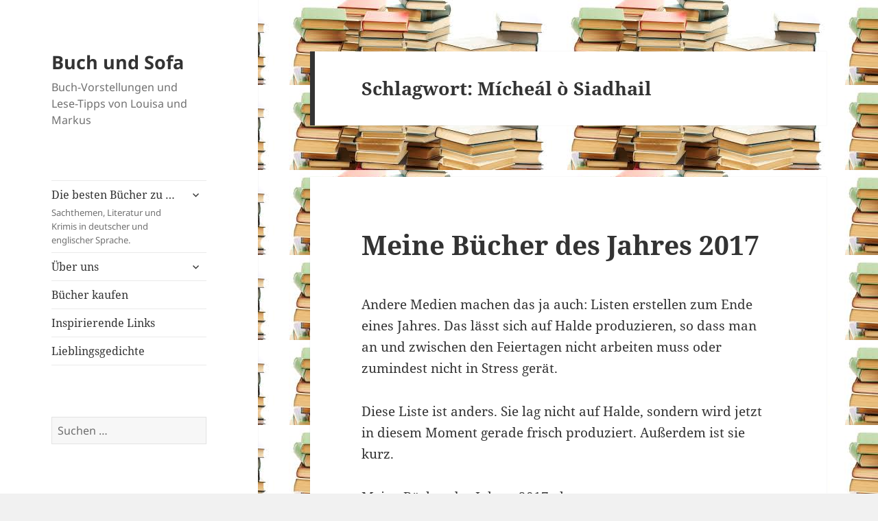

--- FILE ---
content_type: text/html; charset=UTF-8
request_url: http://buchundsofa.de/tag/micheal-o-siadhail
body_size: 14701
content:
<!DOCTYPE html>
<html lang="de" class="no-js">
<head>
	<meta charset="UTF-8">
	<meta name="viewport" content="width=device-width, initial-scale=1.0">
	<link rel="profile" href="https://gmpg.org/xfn/11">
	<link rel="pingback" href="http://buchundsofa.de/xmlrpc.php">
	<script>
(function(html){html.className = html.className.replace(/\bno-js\b/,'js')})(document.documentElement);
//# sourceURL=twentyfifteen_javascript_detection
</script>
<meta name='robots' content='index, follow, max-image-preview:large, max-snippet:-1, max-video-preview:-1' />

	<!-- This site is optimized with the Yoast SEO plugin v26.8 - https://yoast.com/product/yoast-seo-wordpress/ -->
	<title>Mícheál ò Siadhail Archive - Buch und Sofa</title>
	<link rel="canonical" href="http://buchundsofa.de/tag/micheal-o-siadhail" />
	<meta property="og:locale" content="de_DE" />
	<meta property="og:type" content="article" />
	<meta property="og:title" content="Mícheál ò Siadhail Archive - Buch und Sofa" />
	<meta property="og:url" content="http://buchundsofa.de/tag/micheal-o-siadhail" />
	<meta property="og:site_name" content="Buch und Sofa" />
	<meta name="twitter:card" content="summary_large_image" />
	<script type="application/ld+json" class="yoast-schema-graph">{"@context":"https://schema.org","@graph":[{"@type":"CollectionPage","@id":"http://buchundsofa.de/tag/micheal-o-siadhail","url":"http://buchundsofa.de/tag/micheal-o-siadhail","name":"Mícheál ò Siadhail Archive - Buch und Sofa","isPartOf":{"@id":"http://buchundsofa.de/#website"},"breadcrumb":{"@id":"http://buchundsofa.de/tag/micheal-o-siadhail#breadcrumb"},"inLanguage":"de"},{"@type":"BreadcrumbList","@id":"http://buchundsofa.de/tag/micheal-o-siadhail#breadcrumb","itemListElement":[{"@type":"ListItem","position":1,"name":"Home","item":"http://buchundsofa.de/"},{"@type":"ListItem","position":2,"name":"Mícheál ò Siadhail"}]},{"@type":"WebSite","@id":"http://buchundsofa.de/#website","url":"http://buchundsofa.de/","name":"Buch und Sofa","description":"Buch-Vorstellungen und Lese-Tipps von  Louisa und Markus","potentialAction":[{"@type":"SearchAction","target":{"@type":"EntryPoint","urlTemplate":"http://buchundsofa.de/?s={search_term_string}"},"query-input":{"@type":"PropertyValueSpecification","valueRequired":true,"valueName":"search_term_string"}}],"inLanguage":"de"}]}</script>
	<!-- / Yoast SEO plugin. -->


<link rel="alternate" type="application/rss+xml" title="Buch und Sofa &raquo; Feed" href="http://buchundsofa.de/feed" />
<link rel="alternate" type="application/rss+xml" title="Buch und Sofa &raquo; Kommentar-Feed" href="http://buchundsofa.de/comments/feed" />
<link rel="alternate" type="application/rss+xml" title="Buch und Sofa &raquo; Schlagwort-Feed zu Mícheál ò Siadhail" href="http://buchundsofa.de/tag/micheal-o-siadhail/feed" />
<style id='wp-img-auto-sizes-contain-inline-css'>
img:is([sizes=auto i],[sizes^="auto," i]){contain-intrinsic-size:3000px 1500px}
/*# sourceURL=wp-img-auto-sizes-contain-inline-css */
</style>
<style id='wp-emoji-styles-inline-css'>

	img.wp-smiley, img.emoji {
		display: inline !important;
		border: none !important;
		box-shadow: none !important;
		height: 1em !important;
		width: 1em !important;
		margin: 0 0.07em !important;
		vertical-align: -0.1em !important;
		background: none !important;
		padding: 0 !important;
	}
/*# sourceURL=wp-emoji-styles-inline-css */
</style>
<style id='wp-block-library-inline-css'>
:root{--wp-block-synced-color:#7a00df;--wp-block-synced-color--rgb:122,0,223;--wp-bound-block-color:var(--wp-block-synced-color);--wp-editor-canvas-background:#ddd;--wp-admin-theme-color:#007cba;--wp-admin-theme-color--rgb:0,124,186;--wp-admin-theme-color-darker-10:#006ba1;--wp-admin-theme-color-darker-10--rgb:0,107,160.5;--wp-admin-theme-color-darker-20:#005a87;--wp-admin-theme-color-darker-20--rgb:0,90,135;--wp-admin-border-width-focus:2px}@media (min-resolution:192dpi){:root{--wp-admin-border-width-focus:1.5px}}.wp-element-button{cursor:pointer}:root .has-very-light-gray-background-color{background-color:#eee}:root .has-very-dark-gray-background-color{background-color:#313131}:root .has-very-light-gray-color{color:#eee}:root .has-very-dark-gray-color{color:#313131}:root .has-vivid-green-cyan-to-vivid-cyan-blue-gradient-background{background:linear-gradient(135deg,#00d084,#0693e3)}:root .has-purple-crush-gradient-background{background:linear-gradient(135deg,#34e2e4,#4721fb 50%,#ab1dfe)}:root .has-hazy-dawn-gradient-background{background:linear-gradient(135deg,#faaca8,#dad0ec)}:root .has-subdued-olive-gradient-background{background:linear-gradient(135deg,#fafae1,#67a671)}:root .has-atomic-cream-gradient-background{background:linear-gradient(135deg,#fdd79a,#004a59)}:root .has-nightshade-gradient-background{background:linear-gradient(135deg,#330968,#31cdcf)}:root .has-midnight-gradient-background{background:linear-gradient(135deg,#020381,#2874fc)}:root{--wp--preset--font-size--normal:16px;--wp--preset--font-size--huge:42px}.has-regular-font-size{font-size:1em}.has-larger-font-size{font-size:2.625em}.has-normal-font-size{font-size:var(--wp--preset--font-size--normal)}.has-huge-font-size{font-size:var(--wp--preset--font-size--huge)}.has-text-align-center{text-align:center}.has-text-align-left{text-align:left}.has-text-align-right{text-align:right}.has-fit-text{white-space:nowrap!important}#end-resizable-editor-section{display:none}.aligncenter{clear:both}.items-justified-left{justify-content:flex-start}.items-justified-center{justify-content:center}.items-justified-right{justify-content:flex-end}.items-justified-space-between{justify-content:space-between}.screen-reader-text{border:0;clip-path:inset(50%);height:1px;margin:-1px;overflow:hidden;padding:0;position:absolute;width:1px;word-wrap:normal!important}.screen-reader-text:focus{background-color:#ddd;clip-path:none;color:#444;display:block;font-size:1em;height:auto;left:5px;line-height:normal;padding:15px 23px 14px;text-decoration:none;top:5px;width:auto;z-index:100000}html :where(.has-border-color){border-style:solid}html :where([style*=border-top-color]){border-top-style:solid}html :where([style*=border-right-color]){border-right-style:solid}html :where([style*=border-bottom-color]){border-bottom-style:solid}html :where([style*=border-left-color]){border-left-style:solid}html :where([style*=border-width]){border-style:solid}html :where([style*=border-top-width]){border-top-style:solid}html :where([style*=border-right-width]){border-right-style:solid}html :where([style*=border-bottom-width]){border-bottom-style:solid}html :where([style*=border-left-width]){border-left-style:solid}html :where(img[class*=wp-image-]){height:auto;max-width:100%}:where(figure){margin:0 0 1em}html :where(.is-position-sticky){--wp-admin--admin-bar--position-offset:var(--wp-admin--admin-bar--height,0px)}@media screen and (max-width:600px){html :where(.is-position-sticky){--wp-admin--admin-bar--position-offset:0px}}

/*# sourceURL=wp-block-library-inline-css */
</style><style id='global-styles-inline-css'>
:root{--wp--preset--aspect-ratio--square: 1;--wp--preset--aspect-ratio--4-3: 4/3;--wp--preset--aspect-ratio--3-4: 3/4;--wp--preset--aspect-ratio--3-2: 3/2;--wp--preset--aspect-ratio--2-3: 2/3;--wp--preset--aspect-ratio--16-9: 16/9;--wp--preset--aspect-ratio--9-16: 9/16;--wp--preset--color--black: #000000;--wp--preset--color--cyan-bluish-gray: #abb8c3;--wp--preset--color--white: #fff;--wp--preset--color--pale-pink: #f78da7;--wp--preset--color--vivid-red: #cf2e2e;--wp--preset--color--luminous-vivid-orange: #ff6900;--wp--preset--color--luminous-vivid-amber: #fcb900;--wp--preset--color--light-green-cyan: #7bdcb5;--wp--preset--color--vivid-green-cyan: #00d084;--wp--preset--color--pale-cyan-blue: #8ed1fc;--wp--preset--color--vivid-cyan-blue: #0693e3;--wp--preset--color--vivid-purple: #9b51e0;--wp--preset--color--dark-gray: #111;--wp--preset--color--light-gray: #f1f1f1;--wp--preset--color--yellow: #f4ca16;--wp--preset--color--dark-brown: #352712;--wp--preset--color--medium-pink: #e53b51;--wp--preset--color--light-pink: #ffe5d1;--wp--preset--color--dark-purple: #2e2256;--wp--preset--color--purple: #674970;--wp--preset--color--blue-gray: #22313f;--wp--preset--color--bright-blue: #55c3dc;--wp--preset--color--light-blue: #e9f2f9;--wp--preset--gradient--vivid-cyan-blue-to-vivid-purple: linear-gradient(135deg,rgb(6,147,227) 0%,rgb(155,81,224) 100%);--wp--preset--gradient--light-green-cyan-to-vivid-green-cyan: linear-gradient(135deg,rgb(122,220,180) 0%,rgb(0,208,130) 100%);--wp--preset--gradient--luminous-vivid-amber-to-luminous-vivid-orange: linear-gradient(135deg,rgb(252,185,0) 0%,rgb(255,105,0) 100%);--wp--preset--gradient--luminous-vivid-orange-to-vivid-red: linear-gradient(135deg,rgb(255,105,0) 0%,rgb(207,46,46) 100%);--wp--preset--gradient--very-light-gray-to-cyan-bluish-gray: linear-gradient(135deg,rgb(238,238,238) 0%,rgb(169,184,195) 100%);--wp--preset--gradient--cool-to-warm-spectrum: linear-gradient(135deg,rgb(74,234,220) 0%,rgb(151,120,209) 20%,rgb(207,42,186) 40%,rgb(238,44,130) 60%,rgb(251,105,98) 80%,rgb(254,248,76) 100%);--wp--preset--gradient--blush-light-purple: linear-gradient(135deg,rgb(255,206,236) 0%,rgb(152,150,240) 100%);--wp--preset--gradient--blush-bordeaux: linear-gradient(135deg,rgb(254,205,165) 0%,rgb(254,45,45) 50%,rgb(107,0,62) 100%);--wp--preset--gradient--luminous-dusk: linear-gradient(135deg,rgb(255,203,112) 0%,rgb(199,81,192) 50%,rgb(65,88,208) 100%);--wp--preset--gradient--pale-ocean: linear-gradient(135deg,rgb(255,245,203) 0%,rgb(182,227,212) 50%,rgb(51,167,181) 100%);--wp--preset--gradient--electric-grass: linear-gradient(135deg,rgb(202,248,128) 0%,rgb(113,206,126) 100%);--wp--preset--gradient--midnight: linear-gradient(135deg,rgb(2,3,129) 0%,rgb(40,116,252) 100%);--wp--preset--gradient--dark-gray-gradient-gradient: linear-gradient(90deg, rgba(17,17,17,1) 0%, rgba(42,42,42,1) 100%);--wp--preset--gradient--light-gray-gradient: linear-gradient(90deg, rgba(241,241,241,1) 0%, rgba(215,215,215,1) 100%);--wp--preset--gradient--white-gradient: linear-gradient(90deg, rgba(255,255,255,1) 0%, rgba(230,230,230,1) 100%);--wp--preset--gradient--yellow-gradient: linear-gradient(90deg, rgba(244,202,22,1) 0%, rgba(205,168,10,1) 100%);--wp--preset--gradient--dark-brown-gradient: linear-gradient(90deg, rgba(53,39,18,1) 0%, rgba(91,67,31,1) 100%);--wp--preset--gradient--medium-pink-gradient: linear-gradient(90deg, rgba(229,59,81,1) 0%, rgba(209,28,51,1) 100%);--wp--preset--gradient--light-pink-gradient: linear-gradient(90deg, rgba(255,229,209,1) 0%, rgba(255,200,158,1) 100%);--wp--preset--gradient--dark-purple-gradient: linear-gradient(90deg, rgba(46,34,86,1) 0%, rgba(66,48,123,1) 100%);--wp--preset--gradient--purple-gradient: linear-gradient(90deg, rgba(103,73,112,1) 0%, rgba(131,93,143,1) 100%);--wp--preset--gradient--blue-gray-gradient: linear-gradient(90deg, rgba(34,49,63,1) 0%, rgba(52,75,96,1) 100%);--wp--preset--gradient--bright-blue-gradient: linear-gradient(90deg, rgba(85,195,220,1) 0%, rgba(43,180,211,1) 100%);--wp--preset--gradient--light-blue-gradient: linear-gradient(90deg, rgba(233,242,249,1) 0%, rgba(193,218,238,1) 100%);--wp--preset--font-size--small: 13px;--wp--preset--font-size--medium: 20px;--wp--preset--font-size--large: 36px;--wp--preset--font-size--x-large: 42px;--wp--preset--spacing--20: 0.44rem;--wp--preset--spacing--30: 0.67rem;--wp--preset--spacing--40: 1rem;--wp--preset--spacing--50: 1.5rem;--wp--preset--spacing--60: 2.25rem;--wp--preset--spacing--70: 3.38rem;--wp--preset--spacing--80: 5.06rem;--wp--preset--shadow--natural: 6px 6px 9px rgba(0, 0, 0, 0.2);--wp--preset--shadow--deep: 12px 12px 50px rgba(0, 0, 0, 0.4);--wp--preset--shadow--sharp: 6px 6px 0px rgba(0, 0, 0, 0.2);--wp--preset--shadow--outlined: 6px 6px 0px -3px rgb(255, 255, 255), 6px 6px rgb(0, 0, 0);--wp--preset--shadow--crisp: 6px 6px 0px rgb(0, 0, 0);}:where(.is-layout-flex){gap: 0.5em;}:where(.is-layout-grid){gap: 0.5em;}body .is-layout-flex{display: flex;}.is-layout-flex{flex-wrap: wrap;align-items: center;}.is-layout-flex > :is(*, div){margin: 0;}body .is-layout-grid{display: grid;}.is-layout-grid > :is(*, div){margin: 0;}:where(.wp-block-columns.is-layout-flex){gap: 2em;}:where(.wp-block-columns.is-layout-grid){gap: 2em;}:where(.wp-block-post-template.is-layout-flex){gap: 1.25em;}:where(.wp-block-post-template.is-layout-grid){gap: 1.25em;}.has-black-color{color: var(--wp--preset--color--black) !important;}.has-cyan-bluish-gray-color{color: var(--wp--preset--color--cyan-bluish-gray) !important;}.has-white-color{color: var(--wp--preset--color--white) !important;}.has-pale-pink-color{color: var(--wp--preset--color--pale-pink) !important;}.has-vivid-red-color{color: var(--wp--preset--color--vivid-red) !important;}.has-luminous-vivid-orange-color{color: var(--wp--preset--color--luminous-vivid-orange) !important;}.has-luminous-vivid-amber-color{color: var(--wp--preset--color--luminous-vivid-amber) !important;}.has-light-green-cyan-color{color: var(--wp--preset--color--light-green-cyan) !important;}.has-vivid-green-cyan-color{color: var(--wp--preset--color--vivid-green-cyan) !important;}.has-pale-cyan-blue-color{color: var(--wp--preset--color--pale-cyan-blue) !important;}.has-vivid-cyan-blue-color{color: var(--wp--preset--color--vivid-cyan-blue) !important;}.has-vivid-purple-color{color: var(--wp--preset--color--vivid-purple) !important;}.has-black-background-color{background-color: var(--wp--preset--color--black) !important;}.has-cyan-bluish-gray-background-color{background-color: var(--wp--preset--color--cyan-bluish-gray) !important;}.has-white-background-color{background-color: var(--wp--preset--color--white) !important;}.has-pale-pink-background-color{background-color: var(--wp--preset--color--pale-pink) !important;}.has-vivid-red-background-color{background-color: var(--wp--preset--color--vivid-red) !important;}.has-luminous-vivid-orange-background-color{background-color: var(--wp--preset--color--luminous-vivid-orange) !important;}.has-luminous-vivid-amber-background-color{background-color: var(--wp--preset--color--luminous-vivid-amber) !important;}.has-light-green-cyan-background-color{background-color: var(--wp--preset--color--light-green-cyan) !important;}.has-vivid-green-cyan-background-color{background-color: var(--wp--preset--color--vivid-green-cyan) !important;}.has-pale-cyan-blue-background-color{background-color: var(--wp--preset--color--pale-cyan-blue) !important;}.has-vivid-cyan-blue-background-color{background-color: var(--wp--preset--color--vivid-cyan-blue) !important;}.has-vivid-purple-background-color{background-color: var(--wp--preset--color--vivid-purple) !important;}.has-black-border-color{border-color: var(--wp--preset--color--black) !important;}.has-cyan-bluish-gray-border-color{border-color: var(--wp--preset--color--cyan-bluish-gray) !important;}.has-white-border-color{border-color: var(--wp--preset--color--white) !important;}.has-pale-pink-border-color{border-color: var(--wp--preset--color--pale-pink) !important;}.has-vivid-red-border-color{border-color: var(--wp--preset--color--vivid-red) !important;}.has-luminous-vivid-orange-border-color{border-color: var(--wp--preset--color--luminous-vivid-orange) !important;}.has-luminous-vivid-amber-border-color{border-color: var(--wp--preset--color--luminous-vivid-amber) !important;}.has-light-green-cyan-border-color{border-color: var(--wp--preset--color--light-green-cyan) !important;}.has-vivid-green-cyan-border-color{border-color: var(--wp--preset--color--vivid-green-cyan) !important;}.has-pale-cyan-blue-border-color{border-color: var(--wp--preset--color--pale-cyan-blue) !important;}.has-vivid-cyan-blue-border-color{border-color: var(--wp--preset--color--vivid-cyan-blue) !important;}.has-vivid-purple-border-color{border-color: var(--wp--preset--color--vivid-purple) !important;}.has-vivid-cyan-blue-to-vivid-purple-gradient-background{background: var(--wp--preset--gradient--vivid-cyan-blue-to-vivid-purple) !important;}.has-light-green-cyan-to-vivid-green-cyan-gradient-background{background: var(--wp--preset--gradient--light-green-cyan-to-vivid-green-cyan) !important;}.has-luminous-vivid-amber-to-luminous-vivid-orange-gradient-background{background: var(--wp--preset--gradient--luminous-vivid-amber-to-luminous-vivid-orange) !important;}.has-luminous-vivid-orange-to-vivid-red-gradient-background{background: var(--wp--preset--gradient--luminous-vivid-orange-to-vivid-red) !important;}.has-very-light-gray-to-cyan-bluish-gray-gradient-background{background: var(--wp--preset--gradient--very-light-gray-to-cyan-bluish-gray) !important;}.has-cool-to-warm-spectrum-gradient-background{background: var(--wp--preset--gradient--cool-to-warm-spectrum) !important;}.has-blush-light-purple-gradient-background{background: var(--wp--preset--gradient--blush-light-purple) !important;}.has-blush-bordeaux-gradient-background{background: var(--wp--preset--gradient--blush-bordeaux) !important;}.has-luminous-dusk-gradient-background{background: var(--wp--preset--gradient--luminous-dusk) !important;}.has-pale-ocean-gradient-background{background: var(--wp--preset--gradient--pale-ocean) !important;}.has-electric-grass-gradient-background{background: var(--wp--preset--gradient--electric-grass) !important;}.has-midnight-gradient-background{background: var(--wp--preset--gradient--midnight) !important;}.has-small-font-size{font-size: var(--wp--preset--font-size--small) !important;}.has-medium-font-size{font-size: var(--wp--preset--font-size--medium) !important;}.has-large-font-size{font-size: var(--wp--preset--font-size--large) !important;}.has-x-large-font-size{font-size: var(--wp--preset--font-size--x-large) !important;}
/*# sourceURL=global-styles-inline-css */
</style>

<style id='classic-theme-styles-inline-css'>
/*! This file is auto-generated */
.wp-block-button__link{color:#fff;background-color:#32373c;border-radius:9999px;box-shadow:none;text-decoration:none;padding:calc(.667em + 2px) calc(1.333em + 2px);font-size:1.125em}.wp-block-file__button{background:#32373c;color:#fff;text-decoration:none}
/*# sourceURL=/wp-includes/css/classic-themes.min.css */
</style>
<link rel='stylesheet' id='twentyfifteen-fonts-css' href='http://buchundsofa.de/wp-content/themes/twentyfifteen/assets/fonts/noto-sans-plus-noto-serif-plus-inconsolata.css?ver=20230328' media='all' />
<link rel='stylesheet' id='genericons-css' href='http://buchundsofa.de/wp-content/themes/twentyfifteen/genericons/genericons.css?ver=20251101' media='all' />
<link rel='stylesheet' id='twentyfifteen-style-css' href='http://buchundsofa.de/wp-content/themes/twentyfifteen/style.css?ver=20251202' media='all' />
<link rel='stylesheet' id='twentyfifteen-block-style-css' href='http://buchundsofa.de/wp-content/themes/twentyfifteen/css/blocks.css?ver=20240715' media='all' />
<script src="http://buchundsofa.de/wp-includes/js/jquery/jquery.min.js?ver=3.7.1" id="jquery-core-js"></script>
<script src="http://buchundsofa.de/wp-includes/js/jquery/jquery-migrate.min.js?ver=3.4.1" id="jquery-migrate-js"></script>
<script id="twentyfifteen-script-js-extra">
var screenReaderText = {"expand":"\u003Cspan class=\"screen-reader-text\"\u003EUntermen\u00fc \u00f6ffnen\u003C/span\u003E","collapse":"\u003Cspan class=\"screen-reader-text\"\u003EUntermen\u00fc schlie\u00dfen\u003C/span\u003E"};
//# sourceURL=twentyfifteen-script-js-extra
</script>
<script src="http://buchundsofa.de/wp-content/themes/twentyfifteen/js/functions.js?ver=20250729" id="twentyfifteen-script-js" defer data-wp-strategy="defer"></script>
<link rel="https://api.w.org/" href="http://buchundsofa.de/wp-json/" /><link rel="alternate" title="JSON" type="application/json" href="http://buchundsofa.de/wp-json/wp/v2/tags/523" /><link rel="EditURI" type="application/rsd+xml" title="RSD" href="http://buchundsofa.de/xmlrpc.php?rsd" />
<meta name="generator" content="WordPress 6.9" />

        <script type="text/javascript">
            var jQueryMigrateHelperHasSentDowngrade = false;

			window.onerror = function( msg, url, line, col, error ) {
				// Break out early, do not processing if a downgrade reqeust was already sent.
				if ( jQueryMigrateHelperHasSentDowngrade ) {
					return true;
                }

				var xhr = new XMLHttpRequest();
				var nonce = 'c99076a269';
				var jQueryFunctions = [
					'andSelf',
					'browser',
					'live',
					'boxModel',
					'support.boxModel',
					'size',
					'swap',
					'clean',
					'sub',
                ];
				var match_pattern = /\)\.(.+?) is not a function/;
                var erroredFunction = msg.match( match_pattern );

                // If there was no matching functions, do not try to downgrade.
                if ( null === erroredFunction || typeof erroredFunction !== 'object' || typeof erroredFunction[1] === "undefined" || -1 === jQueryFunctions.indexOf( erroredFunction[1] ) ) {
                    return true;
                }

                // Set that we've now attempted a downgrade request.
                jQueryMigrateHelperHasSentDowngrade = true;

				xhr.open( 'POST', 'http://buchundsofa.de/wp-admin/admin-ajax.php' );
				xhr.setRequestHeader( 'Content-Type', 'application/x-www-form-urlencoded' );
				xhr.onload = function () {
					var response,
                        reload = false;

					if ( 200 === xhr.status ) {
                        try {
                        	response = JSON.parse( xhr.response );

                        	reload = response.data.reload;
                        } catch ( e ) {
                        	reload = false;
                        }
                    }

					// Automatically reload the page if a deprecation caused an automatic downgrade, ensure visitors get the best possible experience.
					if ( reload ) {
						location.reload();
                    }
				};

				xhr.send( encodeURI( 'action=jquery-migrate-downgrade-version&_wpnonce=' + nonce ) );

				// Suppress error alerts in older browsers
				return true;
			}
        </script>

		<style>.recentcomments a{display:inline !important;padding:0 !important;margin:0 !important;}</style><style id="custom-background-css">
body.custom-background { background-image: url("http://buchundsofa.de/wp-content/uploads/2015/10/bucher-e.jpg"); background-position: left top; background-size: auto; background-repeat: repeat; background-attachment: fixed; }
</style>
	</head>

<body class="archive tag tag-micheal-o-siadhail tag-523 custom-background wp-embed-responsive wp-theme-twentyfifteen">
<div id="page" class="hfeed site">
	<a class="skip-link screen-reader-text" href="#content">
		Zum Inhalt springen	</a>

	<div id="sidebar" class="sidebar">
		<header id="masthead" class="site-header">
			<div class="site-branding">
									<p class="site-title"><a href="http://buchundsofa.de/" rel="home" >Buch und Sofa</a></p>
										<p class="site-description">Buch-Vorstellungen und Lese-Tipps von  Louisa und Markus</p>
				
				<button class="secondary-toggle">Menü und Widgets</button>
			</div><!-- .site-branding -->
		</header><!-- .site-header -->

			<div id="secondary" class="secondary">

					<nav id="site-navigation" class="main-navigation">
				<div class="menu-seite-1-container"><ul id="menu-seite-1" class="nav-menu"><li id="menu-item-10" class="menu-item menu-item-type-post_type menu-item-object-page menu-item-has-children menu-item-10"><a href="http://buchundsofa.de/die-besten-buecher-zu">Die besten Bücher zu …<div class="menu-item-description">Sachthemen, Literatur und Krimis in deutscher und englischer Sprache.</div></a>
<ul class="sub-menu">
	<li id="menu-item-454" class="menu-item menu-item-type-post_type menu-item-object-page menu-item-454"><a href="http://buchundsofa.de/die-besten-buecher-zu/aelter-werden">Älter werden</a></li>
	<li id="menu-item-2078" class="menu-item menu-item-type-post_type menu-item-object-page menu-item-2078"><a href="http://buchundsofa.de/die-besten-buecher-zu/jane-austen">Jane Austen</a></li>
	<li id="menu-item-124" class="menu-item menu-item-type-post_type menu-item-object-page menu-item-124"><a href="http://buchundsofa.de/die-besten-buecher-zu/buch-geschichte">Buch-Geschichte</a></li>
	<li id="menu-item-187" class="menu-item menu-item-type-post_type menu-item-object-page menu-item-187"><a href="http://buchundsofa.de/die-besten-buecher-zu/china">China</a></li>
	<li id="menu-item-123" class="menu-item menu-item-type-post_type menu-item-object-page menu-item-123"><a href="http://buchundsofa.de/die-besten-buecher-zu/die-mode">Die Mode</a></li>
	<li id="menu-item-211" class="menu-item menu-item-type-post_type menu-item-object-page menu-item-211"><a href="http://buchundsofa.de/die-besten-buecher-zu/evolution">Evolution</a></li>
	<li id="menu-item-312" class="menu-item menu-item-type-post_type menu-item-object-page menu-item-has-children menu-item-312"><a href="http://buchundsofa.de/krimis-und-detektivgeschichten">Krimis</a>
	<ul class="sub-menu">
		<li id="menu-item-533" class="menu-item menu-item-type-post_type menu-item-object-page menu-item-533"><a href="http://buchundsofa.de/krimis-und-detektivgeschichten/agatha-christie">Agatha Christie</a></li>
		<li id="menu-item-595" class="menu-item menu-item-type-post_type menu-item-object-page menu-item-595"><a href="http://buchundsofa.de/krimis-und-detektivgeschichten/collin-dexter">Colin Dexter</a></li>
		<li id="menu-item-734" class="menu-item menu-item-type-post_type menu-item-object-page menu-item-734"><a href="http://buchundsofa.de/krimis-und-detektivgeschichten/ngaio-marsh-detektiv-romane">Ngaio Marsh</a></li>
		<li id="menu-item-681" class="menu-item menu-item-type-post_type menu-item-object-page menu-item-681"><a href="http://buchundsofa.de/krimis-und-detektivgeschichten/amerikanischer-krimiklassiker-rex-stout">Rex Stout</a></li>
		<li id="menu-item-644" class="menu-item menu-item-type-post_type menu-item-object-page menu-item-644"><a href="http://buchundsofa.de/krimis-und-detektivgeschichten/unbekannte-krimis">Unbekannte Krimis</a></li>
	</ul>
</li>
	<li id="menu-item-185" class="menu-item menu-item-type-post_type menu-item-object-page menu-item-185"><a href="http://buchundsofa.de/die-besten-buecher-zu/nachhaltigkeit-globalisierung">Nachhaltigkeit – Globalisierung</a></li>
	<li id="menu-item-2514" class="menu-item menu-item-type-post_type menu-item-object-page menu-item-2514"><a href="http://buchundsofa.de/die-besten-buecher-zu/buch-projekt-silberschoen">Buch-Projekt Silberschön</a></li>
</ul>
</li>
<li id="menu-item-17" class="menu-item menu-item-type-post_type menu-item-object-page menu-item-has-children menu-item-17"><a href="http://buchundsofa.de/ueber-uns">Über uns</a>
<ul class="sub-menu">
	<li id="menu-item-237" class="menu-item menu-item-type-post_type menu-item-object-page menu-item-privacy-policy menu-item-237"><a rel="privacy-policy" href="http://buchundsofa.de/ueber-uns/impressum-und-datenschutz">Impressum und Datenschutz</a></li>
</ul>
</li>
<li id="menu-item-11" class="menu-item menu-item-type-post_type menu-item-object-page menu-item-11"><a href="http://buchundsofa.de/buecher-kaufen">Bücher kaufen</a></li>
<li id="menu-item-12" class="menu-item menu-item-type-post_type menu-item-object-page menu-item-12"><a href="http://buchundsofa.de/sample-page">Inspirierende Links</a></li>
<li id="menu-item-186" class="menu-item menu-item-type-post_type menu-item-object-page menu-item-186"><a href="http://buchundsofa.de/lieblingsgedichte">Lieblingsgedichte</a></li>
</ul></div>			</nav><!-- .main-navigation -->
		
					<nav id="social-navigation" class="social-navigation">
							</nav><!-- .social-navigation -->
		
					<div id="widget-area" class="widget-area" role="complementary">
				<aside id="search-2" class="widget widget_search"><form role="search" method="get" class="search-form" action="http://buchundsofa.de/">
				<label>
					<span class="screen-reader-text">Suche nach:</span>
					<input type="search" class="search-field" placeholder="Suchen …" value="" name="s" />
				</label>
				<input type="submit" class="search-submit screen-reader-text" value="Suchen" />
			</form></aside>
		<aside id="recent-posts-2" class="widget widget_recent_entries">
		<h2 class="widget-title">Neueste Beiträge</h2><nav aria-label="Neueste Beiträge">
		<ul>
											<li>
					<a href="http://buchundsofa.de/an-unsuitable-job-for-a-woman-p-d-james">An unsuitable job for a woman. P.D. James</a>
									</li>
											<li>
					<a href="http://buchundsofa.de/silberschoen-simone-schiffner-backhaus">Silberschön. Simone Schiffner-Backhaus</a>
									</li>
											<li>
					<a href="http://buchundsofa.de/the-first-ladies-of-rome-annelise-freisenbruch">The first ladies of Rome. Annelise Freisenbruch</a>
									</li>
											<li>
					<a href="http://buchundsofa.de/die-triffids-john-wyndham">Die Triffids. John Wyndham</a>
									</li>
											<li>
					<a href="http://buchundsofa.de/you-only-live-twice-ian-fleming">You only live twice. Ian Fleming</a>
									</li>
					</ul>

		</nav></aside><aside id="recent-comments-2" class="widget widget_recent_comments"><h2 class="widget-title">Neueste Kommentare</h2><nav aria-label="Neueste Kommentare"><ul id="recentcomments"><li class="recentcomments"><span class="comment-author-link"><a href="http://www.msmobilenews.com/others/8-skype-recorders-for-windows-reviews-free-paid-2019/" class="url" rel="ugc external nofollow">Von</a></span> bei <a href="http://buchundsofa.de/the-berlin-novels-christopher-isherwood#comment-731">The Berlin novels. Christopher Isherwood</a></li><li class="recentcomments"><span class="comment-author-link"><a href="http://www.bigfootdiscoveryproject.com/blog/top-pdf-to-xls-converter-for-exporting-tables-in-pdf-to-excel-sheets/" class="url" rel="ugc external nofollow">Nam</a></span> bei <a href="http://buchundsofa.de/sweets-a-history-of-temptation-tim-richardson#comment-730">Sweets &#8211; A History of Temptation. Tim Richardson</a></li><li class="recentcomments"><span class="comment-author-link"><a href="https://bocahickory.com/" class="url" rel="ugc external nofollow">Stuart</a></span> bei <a href="http://buchundsofa.de/the-seabirds-cry-adam-nicolson#comment-675">The seabird&#8217;s cry: The lives and loves of puffins, gannets and other ocean voyagers. Adam Nicolson</a></li><li class="recentcomments"><span class="comment-author-link">Louisa</span> bei <a href="http://buchundsofa.de/der-gesang-des-dodo-david-quammen#comment-137">Der Gesang des Dodo: eine Reise durch die Evolution der Inselwelten. David Quammen</a></li><li class="recentcomments"><span class="comment-author-link">Louisa</span> bei <a href="http://buchundsofa.de/poseidons-steed-helen-scales#comment-103">Poseidon&#8217;s steed: the story of seahorses, from myth to reality. Helen Scales</a></li></ul></nav></aside><aside id="archives-2" class="widget widget_archive"><h2 class="widget-title">Archiv</h2>		<label class="screen-reader-text" for="archives-dropdown-2">Archiv</label>
		<select id="archives-dropdown-2" name="archive-dropdown">
			
			<option value="">Monat auswählen</option>
				<option value='http://buchundsofa.de/2020/01'> Januar 2020 </option>
	<option value='http://buchundsofa.de/2019/12'> Dezember 2019 </option>
	<option value='http://buchundsofa.de/2019/11'> November 2019 </option>
	<option value='http://buchundsofa.de/2019/10'> Oktober 2019 </option>
	<option value='http://buchundsofa.de/2019/08'> August 2019 </option>
	<option value='http://buchundsofa.de/2019/07'> Juli 2019 </option>
	<option value='http://buchundsofa.de/2019/06'> Juni 2019 </option>
	<option value='http://buchundsofa.de/2019/05'> Mai 2019 </option>
	<option value='http://buchundsofa.de/2019/04'> April 2019 </option>
	<option value='http://buchundsofa.de/2019/03'> März 2019 </option>
	<option value='http://buchundsofa.de/2019/02'> Februar 2019 </option>
	<option value='http://buchundsofa.de/2019/01'> Januar 2019 </option>
	<option value='http://buchundsofa.de/2018/12'> Dezember 2018 </option>
	<option value='http://buchundsofa.de/2018/11'> November 2018 </option>
	<option value='http://buchundsofa.de/2018/10'> Oktober 2018 </option>
	<option value='http://buchundsofa.de/2018/09'> September 2018 </option>
	<option value='http://buchundsofa.de/2018/08'> August 2018 </option>
	<option value='http://buchundsofa.de/2018/07'> Juli 2018 </option>
	<option value='http://buchundsofa.de/2018/06'> Juni 2018 </option>
	<option value='http://buchundsofa.de/2018/05'> Mai 2018 </option>
	<option value='http://buchundsofa.de/2018/04'> April 2018 </option>
	<option value='http://buchundsofa.de/2018/03'> März 2018 </option>
	<option value='http://buchundsofa.de/2018/02'> Februar 2018 </option>
	<option value='http://buchundsofa.de/2018/01'> Januar 2018 </option>
	<option value='http://buchundsofa.de/2017/12'> Dezember 2017 </option>
	<option value='http://buchundsofa.de/2017/11'> November 2017 </option>
	<option value='http://buchundsofa.de/2017/10'> Oktober 2017 </option>
	<option value='http://buchundsofa.de/2017/09'> September 2017 </option>
	<option value='http://buchundsofa.de/2017/08'> August 2017 </option>
	<option value='http://buchundsofa.de/2017/07'> Juli 2017 </option>
	<option value='http://buchundsofa.de/2017/06'> Juni 2017 </option>
	<option value='http://buchundsofa.de/2017/05'> Mai 2017 </option>
	<option value='http://buchundsofa.de/2017/04'> April 2017 </option>
	<option value='http://buchundsofa.de/2017/03'> März 2017 </option>
	<option value='http://buchundsofa.de/2017/02'> Februar 2017 </option>
	<option value='http://buchundsofa.de/2017/01'> Januar 2017 </option>
	<option value='http://buchundsofa.de/2016/12'> Dezember 2016 </option>
	<option value='http://buchundsofa.de/2016/11'> November 2016 </option>
	<option value='http://buchundsofa.de/2016/10'> Oktober 2016 </option>
	<option value='http://buchundsofa.de/2016/09'> September 2016 </option>
	<option value='http://buchundsofa.de/2016/08'> August 2016 </option>
	<option value='http://buchundsofa.de/2016/07'> Juli 2016 </option>
	<option value='http://buchundsofa.de/2016/06'> Juni 2016 </option>
	<option value='http://buchundsofa.de/2016/05'> Mai 2016 </option>
	<option value='http://buchundsofa.de/2016/04'> April 2016 </option>
	<option value='http://buchundsofa.de/2016/03'> März 2016 </option>
	<option value='http://buchundsofa.de/2016/02'> Februar 2016 </option>
	<option value='http://buchundsofa.de/2016/01'> Januar 2016 </option>
	<option value='http://buchundsofa.de/2015/12'> Dezember 2015 </option>
	<option value='http://buchundsofa.de/2015/11'> November 2015 </option>

		</select>

			<script>
( ( dropdownId ) => {
	const dropdown = document.getElementById( dropdownId );
	function onSelectChange() {
		setTimeout( () => {
			if ( 'escape' === dropdown.dataset.lastkey ) {
				return;
			}
			if ( dropdown.value ) {
				document.location.href = dropdown.value;
			}
		}, 250 );
	}
	function onKeyUp( event ) {
		if ( 'Escape' === event.key ) {
			dropdown.dataset.lastkey = 'escape';
		} else {
			delete dropdown.dataset.lastkey;
		}
	}
	function onClick() {
		delete dropdown.dataset.lastkey;
	}
	dropdown.addEventListener( 'keyup', onKeyUp );
	dropdown.addEventListener( 'click', onClick );
	dropdown.addEventListener( 'change', onSelectChange );
})( "archives-dropdown-2" );

//# sourceURL=WP_Widget_Archives%3A%3Awidget
</script>
</aside><aside id="categories-2" class="widget widget_categories"><h2 class="widget-title">Kategorien</h2><nav aria-label="Kategorien">
			<ul>
					<li class="cat-item cat-item-6"><a href="http://buchundsofa.de/category/biografien">Biografien</a>
</li>
	<li class="cat-item cat-item-13"><a href="http://buchundsofa.de/category/frauen">Frauen</a>
</li>
	<li class="cat-item cat-item-11"><a href="http://buchundsofa.de/category/geschichte">Geschichte</a>
</li>
	<li class="cat-item cat-item-28"><a href="http://buchundsofa.de/category/kinder-jugend">Kinder-Jugend</a>
</li>
	<li class="cat-item cat-item-135"><a href="http://buchundsofa.de/category/klassische-musik">Klassische Musik</a>
</li>
	<li class="cat-item cat-item-10"><a href="http://buchundsofa.de/category/krimi">Krimi</a>
</li>
	<li class="cat-item cat-item-16"><a href="http://buchundsofa.de/category/kulturgeschichte">Kulturgeschichte</a>
</li>
	<li class="cat-item cat-item-9"><a href="http://buchundsofa.de/category/literatur">Literatur</a>
</li>
	<li class="cat-item cat-item-20"><a href="http://buchundsofa.de/category/medizingeschichte">Medizingeschichte</a>
</li>
	<li class="cat-item cat-item-14"><a href="http://buchundsofa.de/category/mode">Mode</a>
</li>
	<li class="cat-item cat-item-7"><a href="http://buchundsofa.de/category/naturgeschichte">Naturgeschichte</a>
</li>
	<li class="cat-item cat-item-15"><a href="http://buchundsofa.de/category/reisen">Reisen</a>
</li>
	<li class="cat-item cat-item-1"><a href="http://buchundsofa.de/category/uncategorized">Uncategorized</a>
</li>
			</ul>

			</nav></aside><aside id="meta-2" class="widget widget_meta"><h2 class="widget-title">Meta</h2><nav aria-label="Meta">
		<ul>
						<li><a rel="nofollow" href="http://buchundsofa.de/wp-login.php">Anmelden</a></li>
			<li><a href="http://buchundsofa.de/feed">Feed der Einträge</a></li>
			<li><a href="http://buchundsofa.de/comments/feed">Kommentar-Feed</a></li>

			<li><a href="https://de.wordpress.org/">WordPress.org</a></li>
		</ul>

		</nav></aside>			</div><!-- .widget-area -->
		
	</div><!-- .secondary -->

	</div><!-- .sidebar -->

	<div id="content" class="site-content">

	<section id="primary" class="content-area">
		<main id="main" class="site-main">

		
			<header class="page-header">
				<h1 class="page-title">Schlagwort: <span>Mícheál ò Siadhail</span></h1>			</header><!-- .page-header -->

			
<article id="post-2098" class="post-2098 post type-post status-publish format-standard hentry category-krimi category-kulturgeschichte category-literatur tag-buecher-des-jahres tag-frances-brody tag-micheal-o-siadhail tag-spinoza tag-tim-birkhead">
	
	<header class="entry-header">
		<h2 class="entry-title"><a href="http://buchundsofa.de/meine-buecher-des-jahres-2017" rel="bookmark">Meine Bücher des Jahres 2017</a></h2>	</header><!-- .entry-header -->

	<div class="entry-content">
		<p>Andere Medien machen das ja auch: Listen erstellen zum Ende eines Jahres. Das lässt sich auf Halde produzieren, so dass man an und zwischen den Feiertagen nicht arbeiten muss oder zumindest nicht in Stress gerät.</p>
<p>Diese Liste ist anders. Sie lag nicht auf Halde, sondern wird jetzt in diesem Moment gerade frisch produziert. Außerdem ist sie kurz.</p>
<p>Meine Bücher des Jahres 2017 also.<br />
<img decoding="async" id="pics-image-0-44" src="https://s14-eu5.ixquick.com/cgi-bin/serveimage?url=http%3A%2F%2Ft0.gstatic.com%2Fimages%3Fq%3Dtbn%3AANd9GcS-OVLc6y2wm6uxmHWOkKmx3oXSsTT-A9wU2LUG6sctL3itVTN8Ww&amp;sp=d39c1af8dc4da7cbc56d480e81471c92&amp;anticache=482732" width="192" height="150" data-src="https://s8-eu4.startpage.com/cgi-bin/serveimage?url=http%3A%2F%2Ft0.gstatic.com%2Fimages%3Fq%3Dtbn%3AANd9GcS-OVLc6y2wm6uxmHWOkKmx3oXSsTT-A9wU2LUG6sctL3itVTN8Ww&amp;sp=d39c1af8dc4da7cbc56d480e81471c92" /></p>
<p>Mit Abstand an der Spitze ein echter Außenseiter:</p>
<ul>
<li><strong>Der &#8222;<a href="http://buchundsofa.de/tractatus-theologico-politicus-baruch-spinoza">Tractatus theologico-politicus</a>&#8220; von Baruch Spinoza.</strong><br />
Auch im Rückblick mehrerer Monate bin ich immer noch beeindruckt von der Intelligenz, Unbestechlichkeit und dem Mut des Autoren. Finden seine Thesen höchst bemerkenswert und zum großen Teil sehr relevant für die heutige Zeit. Und bin fasziniert von der Klarheit seiner Sprache und Argumentation.<br />
Ergänzend hierzu &#8211; als Starter oder Abrunder &#8211; das Buch über dieses Buch von Nadler über &#8222;<a href="http://buchundsofa.de/a-book-forged-in-hell-steven-nadler">A book forged in hell</a>&#8222;</li>
<li><strong>&#8222;<a href="http://buchundsofa.de/the-most-perfect-thing-inside-and-outside-a-birds-egg-tim-birkhead">The most perfect thing: inside (and outside) a bird&#8217;s egg</a>&#8220; von Tim Birkhead</strong><br />
Mein Sachbuch des Jahres. Viel Erstaunliches und Wissenswertes über etwas völlig Alltägliches: Das Vogel-Ei. Flott geschrieben von einem Experten.</li>
<li>&#8222;<a href="http://buchundsofa.de/death-of-an-avid-reader-frances-brody"><strong>Death of an avid reader</strong></a>&#8220; von Frances Brody<br />
Meine Krimi-Entdeckung des Jahres. Zwar sind die neuesten ihrer Bücher nicht mehr ganz so gut &#8211; wahrscheinlich ist der Zeitdruck zu groß? &#8211; aber spannend, intelligent geschrieben, klassischer-Krimi-formatiert sind sie alle. Und im Unterschied zu vielen anderen thematisiert diese Autorin, ohne damit zu einer Problem-Schriftstellerin zu werden, auch die traumatisierten Folgen eines Weltkriegs.</li>
<li><strong>&#8222;<a href="http://buchundsofa.de/the-caravaners-elizabeth-von-arnim">The caravaners</a>&#8220; </strong>von Elizabeth von Arnim<br />
Ein echter Klassiker, wirklich allerbeste Unterhaltungsliteratur mit tiefen Einsichten über den deutschen männlichen Charakter.</li>
<li><strong>&#8222;<a href="http://buchundsofa.de/one-crimson-thread-micheal-osiadhail">One crimson thread</a>&#8222;</strong> von Mícheál Ó Siadhail<br />
Jetzt muss ich etwas schummeln, denn diesen Gedichtband habe ich bereits 2016 gelesen. Ich finde aber, dass er auch für 2017 seine Spitzenposition auf meiner Liste verdient. Sehr berührend. Großartig geschrieben.</li>
</ul>
<p>Die Autoren im Überblick:<br />
<img decoding="async" id="full-image-high-res" class="full-image" src="https://s14-eu5.ixquick.com/cgi-bin/serveimage?url=http%3A%2F%2Fassets4.bigthink.com%2Fsystem%2Fidea_thumbnails%2F53521%2Fsize_1024%2Fbenedict-de-spinoza.jpg%3F1384458798&amp;sp=ea1b0dd2b4bf4d617cb7050232546dee" height="267" /></p>
<p><img fetchpriority="high" decoding="async" id="full-image-high-res" class="full-image" src="https://s14-eu5.ixquick.com/cgi-bin/serveimage?url=http%3A%2F%2Ftrblab.group.shef.ac.uk%2Fwp-admin%2Fimages%2FPhotos%2Ftim_birkhead_egg.cropped.jpg&amp;sp=138e0af7db1b388241fcea306a956e60" width="660" height="825" /></p>
<p><img decoding="async" id="full-image-high-res" class="full-image" src="https://s14-eu5.ixquick.com/cgi-bin/serveimage?url=https%3A%2F%2F3.bp.blogspot.com%2F-GrFdueh6mgI%2FVx9k6tnxALI%2FAAAAAAAAC6U%2FMDEBBcGIHDAlvaZlXJWLjr5QJD2axfgKACLcB%2Fs1600%2FFrances%252BBrody%252B%2525281%252529.jpg&amp;sp=3a4827911116b1fec0fd2e53604f5e40" height="267" /><br />
<img decoding="async" id="full-image-high-res" class="full-image" src="https://s14-eu5.ixquick.com/cgi-bin/serveimage?url=https%3A%2F%2Fdogsmakeeverythingbetter.files.wordpress.com%2F2013%2F03%2Fvon_arnim_dogs.jpg&amp;sp=7d9328e16cfe9ec644dd22fd05069920" width="659" height="867" /></p>
<p><img decoding="async" id="anon-image" title="" src="https://s14-eu5.ixquick.com/cgi-bin/serveimage?url=https:%2F%2Fwww.irishtimes.com%2Fpolopoly_fs%2F1.2372652.1443609364%21%2Fimage%2Fimage.jpg_gen%2Fderivatives%2Flandscape_685%2Fimage.jpg&amp;sp=bbf24909dd21401a3e02be81d5cddb90" alt="" /></p>
<p>Ein frohes neues Bücherjahr!</p>
	</div><!-- .entry-content -->

	
	<footer class="entry-footer">
		<span class="posted-on"><span class="screen-reader-text">Veröffentlicht am </span><a href="http://buchundsofa.de/meine-buecher-des-jahres-2017" rel="bookmark"><time class="entry-date published updated" datetime="2018-01-01T09:57:11+00:00">Januar 1, 2018</time></a></span><span class="byline"><span class="screen-reader-text">Autor </span><span class="author vcard"><a class="url fn n" href="http://buchundsofa.de/author/markus">Markus</a></span></span><span class="cat-links"><span class="screen-reader-text">Kategorien </span><a href="http://buchundsofa.de/category/krimi" rel="category tag">Krimi</a>, <a href="http://buchundsofa.de/category/kulturgeschichte" rel="category tag">Kulturgeschichte</a>, <a href="http://buchundsofa.de/category/literatur" rel="category tag">Literatur</a></span><span class="tags-links"><span class="screen-reader-text">Schlagwörter </span><a href="http://buchundsofa.de/tag/buecher-des-jahres" rel="tag">Bücher des Jahres</a>, <a href="http://buchundsofa.de/tag/frances-brody" rel="tag">Frances Brody</a>, <a href="http://buchundsofa.de/tag/micheal-o-siadhail" rel="tag">Mícheál ò Siadhail</a>, <a href="http://buchundsofa.de/tag/spinoza" rel="tag">Spinoza</a>, <a href="http://buchundsofa.de/tag/tim-birkhead" rel="tag">Tim Birkhead</a></span>			</footer><!-- .entry-footer -->

</article><!-- #post-2098 -->

		</main><!-- .site-main -->
	</section><!-- .content-area -->


	</div><!-- .site-content -->

	<footer id="colophon" class="site-footer">
		<div class="site-info">
						<a class="privacy-policy-link" href="http://buchundsofa.de/ueber-uns/impressum-und-datenschutz" rel="privacy-policy">Impressum und Datenschutz</a><span role="separator" aria-hidden="true"></span>			<a href="https://de.wordpress.org/" class="imprint">
				Mit Stolz präsentiert von WordPress			</a>
		</div><!-- .site-info -->
	</footer><!-- .site-footer -->

</div><!-- .site -->

<script type="speculationrules">
{"prefetch":[{"source":"document","where":{"and":[{"href_matches":"/*"},{"not":{"href_matches":["/wp-*.php","/wp-admin/*","/wp-content/uploads/*","/wp-content/*","/wp-content/plugins/*","/wp-content/themes/twentyfifteen/*","/*\\?(.+)"]}},{"not":{"selector_matches":"a[rel~=\"nofollow\"]"}},{"not":{"selector_matches":".no-prefetch, .no-prefetch a"}}]},"eagerness":"conservative"}]}
</script>
<script id="wp-emoji-settings" type="application/json">
{"baseUrl":"https://s.w.org/images/core/emoji/17.0.2/72x72/","ext":".png","svgUrl":"https://s.w.org/images/core/emoji/17.0.2/svg/","svgExt":".svg","source":{"concatemoji":"http://buchundsofa.de/wp-includes/js/wp-emoji-release.min.js?ver=6.9"}}
</script>
<script type="module">
/*! This file is auto-generated */
const a=JSON.parse(document.getElementById("wp-emoji-settings").textContent),o=(window._wpemojiSettings=a,"wpEmojiSettingsSupports"),s=["flag","emoji"];function i(e){try{var t={supportTests:e,timestamp:(new Date).valueOf()};sessionStorage.setItem(o,JSON.stringify(t))}catch(e){}}function c(e,t,n){e.clearRect(0,0,e.canvas.width,e.canvas.height),e.fillText(t,0,0);t=new Uint32Array(e.getImageData(0,0,e.canvas.width,e.canvas.height).data);e.clearRect(0,0,e.canvas.width,e.canvas.height),e.fillText(n,0,0);const a=new Uint32Array(e.getImageData(0,0,e.canvas.width,e.canvas.height).data);return t.every((e,t)=>e===a[t])}function p(e,t){e.clearRect(0,0,e.canvas.width,e.canvas.height),e.fillText(t,0,0);var n=e.getImageData(16,16,1,1);for(let e=0;e<n.data.length;e++)if(0!==n.data[e])return!1;return!0}function u(e,t,n,a){switch(t){case"flag":return n(e,"\ud83c\udff3\ufe0f\u200d\u26a7\ufe0f","\ud83c\udff3\ufe0f\u200b\u26a7\ufe0f")?!1:!n(e,"\ud83c\udde8\ud83c\uddf6","\ud83c\udde8\u200b\ud83c\uddf6")&&!n(e,"\ud83c\udff4\udb40\udc67\udb40\udc62\udb40\udc65\udb40\udc6e\udb40\udc67\udb40\udc7f","\ud83c\udff4\u200b\udb40\udc67\u200b\udb40\udc62\u200b\udb40\udc65\u200b\udb40\udc6e\u200b\udb40\udc67\u200b\udb40\udc7f");case"emoji":return!a(e,"\ud83e\u1fac8")}return!1}function f(e,t,n,a){let r;const o=(r="undefined"!=typeof WorkerGlobalScope&&self instanceof WorkerGlobalScope?new OffscreenCanvas(300,150):document.createElement("canvas")).getContext("2d",{willReadFrequently:!0}),s=(o.textBaseline="top",o.font="600 32px Arial",{});return e.forEach(e=>{s[e]=t(o,e,n,a)}),s}function r(e){var t=document.createElement("script");t.src=e,t.defer=!0,document.head.appendChild(t)}a.supports={everything:!0,everythingExceptFlag:!0},new Promise(t=>{let n=function(){try{var e=JSON.parse(sessionStorage.getItem(o));if("object"==typeof e&&"number"==typeof e.timestamp&&(new Date).valueOf()<e.timestamp+604800&&"object"==typeof e.supportTests)return e.supportTests}catch(e){}return null}();if(!n){if("undefined"!=typeof Worker&&"undefined"!=typeof OffscreenCanvas&&"undefined"!=typeof URL&&URL.createObjectURL&&"undefined"!=typeof Blob)try{var e="postMessage("+f.toString()+"("+[JSON.stringify(s),u.toString(),c.toString(),p.toString()].join(",")+"));",a=new Blob([e],{type:"text/javascript"});const r=new Worker(URL.createObjectURL(a),{name:"wpTestEmojiSupports"});return void(r.onmessage=e=>{i(n=e.data),r.terminate(),t(n)})}catch(e){}i(n=f(s,u,c,p))}t(n)}).then(e=>{for(const n in e)a.supports[n]=e[n],a.supports.everything=a.supports.everything&&a.supports[n],"flag"!==n&&(a.supports.everythingExceptFlag=a.supports.everythingExceptFlag&&a.supports[n]);var t;a.supports.everythingExceptFlag=a.supports.everythingExceptFlag&&!a.supports.flag,a.supports.everything||((t=a.source||{}).concatemoji?r(t.concatemoji):t.wpemoji&&t.twemoji&&(r(t.twemoji),r(t.wpemoji)))});
//# sourceURL=http://buchundsofa.de/wp-includes/js/wp-emoji-loader.min.js
</script>

</body>
</html>
